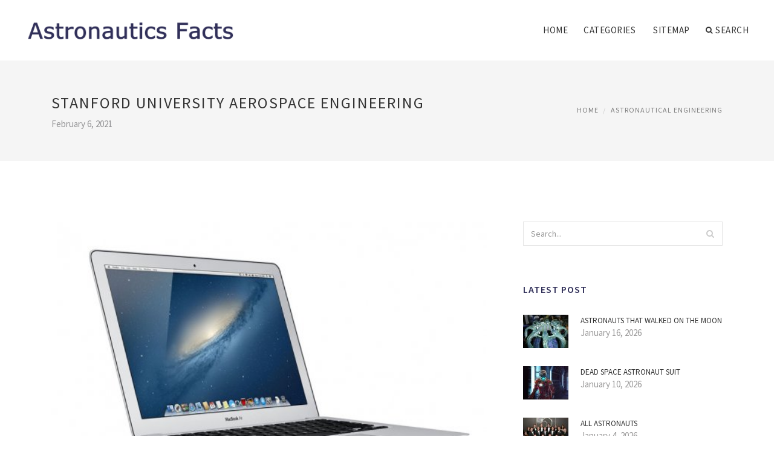

--- FILE ---
content_type: text/html; charset=UTF-8
request_url: http://www.telescopezone.com/AstronauticalEngineering/stanford-university-aerospace-engineering
body_size: 7440
content:
<!doctype html>
<html lang="en">
<head>
    <meta http-equiv="Content-Type" content="text/html; charset=UTF-8"/>
    <!--[if IE]>
    <meta http-equiv="X-UA-Compatible" content="IE=edge,chrome=1"><![endif]-->
    <meta name="viewport" content="width=device-width,initial-scale=1">
    <link rel="profile" href="http://gmpg.org/xfn/11"/>
    <link rel='shortcut icon' href='http://www.telescopezone.com/templates/blog/style/images/favicon.png' type='image/png'/>
    <link rel='alternate' type='application/rss+xml' title='Astronautics Facts' href='http://www.telescopezone.com/feed/rss/'/>
    <link rel='stylesheet' id='fonts-css'
          href='http://fonts.googleapis.com/css?family=Abel|Source+Sans+Pro:400,300,300italic,400italic,600,600italic,700,700italic,900,900italic,200italic,200'
          type='text/css'/>
    <link rel='stylesheet' id='bootstrap-css' href='http://www.telescopezone.com/templates/blog/style/bootstrap.min.css' type='text/css'/>
    <link rel='stylesheet' id='style-css' href='http://www.telescopezone.com/templates/blog/style/style.css' type='text/css'/>
    <link rel='stylesheet' id='inc_style-css' href='http://www.telescopezone.com/templates/blog/style/inc_style.css' type='text/css'/>
    <!-- HTML5 shim and Respond.js IE8 support of HTML5 elements and media queries -->
    <!--[if lt IE 9]>
    <script src="js/html5shiv.js"></script>
    <script src="js/respond.min.js"></script>
    <![endif]-->
	<script src="http://www.telescopezone.com/templates/blog/js/jquery-1.10.2.min.js"></script>
    <script type='text/javascript' src='http://www.telescopezone.com/templates/blog/js/html5shiv.js'></script>
    <script type='text/javascript' src='http://www.telescopezone.com/templates/blog/js/respond.min.js'></script>
<title>Stanford University Aerospace Engineering / Astronautics Facts </title>

<link rel='stylesheet' id='plugins-css' href='http://www.telescopezone.com/templates/blog/style/plugins.css' type='text/css'/>
<link rel='stylesheet' id='jquery.fancybox-css' href='http://www.telescopezone.com/templates/blog/style/jquery.fancybox.css' type='text/css' media='screen' />

<script type='text/javascript' src='http://www.telescopezone.com/templates/blog/js/jquery.fancybox.pack.js'></script>
<script type='text/javascript' src='http://www.telescopezone.com/templates/blog/js/fancybox.js'></script>

<meta name='keywords' content='Stanford University Aerospace Engineering' />
<meta name='description' content='The Doctor of Philosophy (PhD) degree is intended primarily for students who desire a career in research, advanced development or teaching. PhD programs are designed to give students a broad background...' />
<meta content='article' property='og:type' />
<meta content='Stanford University Aerospace Engineering' property='og:title' />
<meta content='http://www.telescopezone.com/AstronauticalEngineering/stanford-university-aerospace-engineering' property='og:url' />
<meta content='http://www.telescopezone.com/img/thumb/stanford_university_aerospace_engineering.jpg' property='og:image' />
</head>

<body>
<!--  preloader start -->
<div id="tb-preloader">
	<div class="tb-preloader-wave"></div>
</div>
<!-- preloader end -->


<div class="wrapper">

	<!--header start-->
	<header id="header" class=" header-full-width ">
		<div class="header-sticky light-header ">
			<div class="container">
				<div id="massive-menu" class="menuzord">
					<!--logo start-->
					<a href="http://www.telescopezone.com/" class="logo-brand" title="Astronautics Facts">
						<img class="retina" src="http://www.telescopezone.com/img/logo.png" alt="Astronautics Facts"/>
					</a>
					<!--logo end-->
					<!--mega menu start-->
					<ul class="menuzord-menu pull-right">
							<li><a href="http://www.telescopezone.com/">Home</a></li>
	<li><a href="javascript:void(0)">Categories</a>
		<ul class="dropdown">
							<li>
					<a href="http://www.telescopezone.com/MoonAstronaut/">Moon Astronaut</a>
				</li>
							<li>
					<a href="http://www.telescopezone.com/WomanAstronaut/">Woman Astronaut</a>
				</li>
							<li>
					<a href="http://www.telescopezone.com/AstronautCostume/">Astronaut Costume</a>
				</li>
							<li>
					<a href="http://www.telescopezone.com/FirstAstronaut/">First Astronaut</a>
				</li>
							<li>
					<a href="http://www.telescopezone.com/AboutAstronauts/">About Astronauts</a>
				</li>
							<li>
					<a href="http://www.telescopezone.com/AeronauticsAndAstronautics/">Aeronautics And Astronautics</a>
				</li>
							<li>
					<a href="http://www.telescopezone.com/AstronautHighSchool/">Astronaut High School</a>
				</li>
							<li>
					<a href="http://www.telescopezone.com/NasaAstronaut/">Nasa Astronaut</a>
				</li>
							<li>
					<a href="http://www.telescopezone.com/SpaceAstronaut/">Space Astronaut</a>
				</li>
							<li>
					<a href="http://www.telescopezone.com/AncientAstronautTheory/">Ancient Astronaut Theory</a>
				</li>
							<li>
					<a href="http://www.telescopezone.com/AstronauticalEngineering/">Astronautical Engineering</a>
				</li>
							<li>
					<a href="http://www.telescopezone.com/FemaleAstronaut/">Female Astronaut</a>
				</li>
					</ul>
	</li>
	<li><a href="http://www.telescopezone.com/sitemap/">Sitemap</a></li>
	<li class="nav-icon">
		<a href="javascript:void(0)">
			<i class="fa fa-search"></i> Search
		</a>
		<div class="megamenu megamenu-quarter-width search-box">
			<div class="megamenu-row">
				<div class="col12">
					<form action="/search/" method="get" role="form">
						<input type="text" name="q" id="q" class="form-control" placeholder="Search Here">
					</form>
				</div>
			</div>
		</div>
	</li>
					</ul>
					<!--mega menu end-->
				</div>
			</div>
		</div>
	</header>
	<!--header end-->

	<section class="page-title">
		<div class="container">
			<div class="row">
				<div class="col-md-12">
					<h1 class="text-uppercase">Stanford University Aerospace Engineering</h1>
					<span>February 6, 2021</span>
					<ol class="breadcrumb">
						<li><a href="http://www.telescopezone.com/">Home</a></li>
						<li><a href="http://www.telescopezone.com/AstronauticalEngineering/">Astronautical Engineering</a></li>
					</ol>
				</div>
			</div>
		</div>
	</section>
	
	<!--body content start-->
	<section class="body-content ">

		<div class="page-content">
			<div class="container">
				<div class="row">
					<div class="col-md-8">
						<!--classic image post-->
						<div class="blog">
							<div class="blog-post">
																	<div class="fit-img" style="margin-bottom: 10px;">
										<img src="http://www.telescopezone.com//img/top_10_engineering_colleges.jpg" class="alignleft" alt="10 Best MacBook Air Cases" />
									</div>
																									<div class="parent">
	<p>The Doctor of Philosophy (PhD) degree is intended primarily for students who desire a career in research, advanced development or teaching. PhD programs are designed to give students a broad background in mathematics and engineering sciences, together with intensive study and research experience in a specialized area.</p>

<p>Current Stanford MS students interested in adding a PhD program to their academic career should speak with the staff at the Aero/Astro Student Services Office about the necessary paperwork and relevant policies. If you are a current master's student in the Stanford Aeronautics and Astronautics Department, to apply for the PhD, you must complete paperwork prior to conferring the MS degree. Failure to do so will require an application through the online admissions process along with all other external applicants.</p>

<p>A majority of PhD students at the Aeronautics and Astronautics Department completed the Stanford MS program. A small number of students who acquired a master's degree from other institutions are admitted each year. We highly recommend that undergraduate students interested in a PhD from Stanford Aeronautics and Astronautics apply for the Stanford MS program first. The PhD program only admits students who already hold (or are currently studying for) an MS degree. If you are applying from another institution, your MS degree must be conferred prior to starting the PhD.</p>

<p>Those wishing an Engineer's Degree or PhD who do not have a master's degree should apply for the master's degree and indicate on the application their desire to continue their studies beyond that degree.</p>
<h3>Application deadlines</h3>

<p>A completed application (including letters of recommendation, transcripts and GRE/TOEFL scores) must be received by the following dates:</p>
<h3>Graduate application checklist</h3>
<ul>
<li>Application and fee</li>
<li>Statement of purpose</li>
<li>Letters of recommendation</li>
<li>Transcripts (two original copies)</li>
<li>GRE general results</li>
<li>TOEFL results (if applicable)</li>
</ul>
<h3>Statement of purpose</h3>

<p>Your statement of purpose should identify personal and professional goals. It should also discuss your development to date and your intentions relative to graduate study and life beyond Stanford. The Aero/Astro Graduate Admissions Committee reads your statement of purpose with interest because, along with the letters of recommendation, it offers insight into who you are as an individual. Your statement of purpose should not exceed two pages (single-spaced).</p>
<h3>Letters of recommendation</h3>

<p>Three letters of recommendation are required; one letter must come from an academic source, although we prefer at least two. Recommendations must be submitted online. Please see the "Recommendations" section of the online application for information.</p>
<h3>Transcripts</h3>

<p>Two original, official transcripts from all colleges or universities attended full time for one year or more are required. Send them to:</p>

<p>Aeronautics and Astronautics
<br />Graduate Admissions
<br />Stanford University
<br />496 Lomita Mall
<br />Durand Building, Room 250
<br />Stanford, CA</p>
<h3>GRE general results</h3>

<p>GRE general results must be from an examination taken within the past five years. No GRE Subject test is required. Official results must be sent electronically by ETS to Stanford. Our institution code for ETS reporting is 4704. You do not need a department code. For more information on GRE requirements, please see the "Required Exams" and "Frequently Asked Questions" sections on the Graduate Admissions website. In order to meet the December 2 deadline, the GRE should be taken no later than October 31.</p>
<h3>TOEFL results</h3>

<p>Adequate command of spoken and written English is required for admission. Applicants whose first language is not English must submit an official test score from the Test of English as a Foreign Language (TOEFL). Stanford accepts only ETS (Educational Testing Service) scores. TOEFL results must be from an examination taken within the past 18 months. The Stanford institution code for ETS reporting is 4704. You do not need a department code. For more information on TOEFL requirements, please see the "Required Exams" and "Frequently Asked Questions" sections on the Graduate Admissions website.</p>

<p>Exemptions are granted to applicants who have earned (or will earn, before enrolling at Stanford) a U.S. bachelor’s, master’s or doctoral degree from a college or university accredited by a regional accrediting association in the United States, or the international equivalent degree from a university of recognized standing in a country in which all instruction is provided in English. U.S. citizenship does not automatically exempt an applicant from taking the TOEFL if the applicant’s first language is not English.</p>
<h3>Reapplying</h3>

<p>Reapplicants must submit new supporting documents and complete the online application as outlined above, in the graduate application checklist. Only prior official test scores can be reactivated.</p>
<h3>Admission decisions</h3>

<p>Autumn quarter completed applications are reviewed by the faculty Admissions Committee throughout the winter. Letters are sent as decisions are made, beginning in March.</p>
		</div>



	<div>
										Source: aa.stanford.edu
						</div><div class="clear"></div>


			<h5 class="alsolike">RELATED VIDEO</h5>
		<div class="video-preview">
							<div class="video-div player" frame="http%25253A%25252F%25252Fwww.youtube.com%25252Fembed%25252FUsoI5cpuXFU%25253Fautoplay%25253D1" title="View this video from YouTube">
			<div class="video-img"><img src="/img/video/top_20_best_colleges_for_aerospace.jpg" alt="Top 20 Best Colleges for Aerospace Engineering" /><span class="video-img-overlay"></span></div>
			<div class="video-title">Top 20 Best Colleges for Aerospace Engineering</div>
		</div>
									<div class="video-div player" frame="http%25253A%25252F%25252Fwww.youtube.com%25252Fembed%25252FFWcxfAdB-LU%25253Fautoplay%25253D1" title="View this video from YouTube">
			<div class="video-img"><img src="/img/video/stanford_scholarships_kyle_tsai_mechanical_engineering.jpg" alt="Stanford Scholarships: Kyle Tsai, Mechanical Engineering" /><span class="video-img-overlay"></span></div>
			<div class="video-title">Stanford Scholarships: Kyle Tsai, Mechanical Engineering</div>
		</div>
								</div>		

		


<div class="widget">
	<h5 class="alsolike">RELATED FACTS</h5>
	<ul class="links">				
				<li>
		<img src="/img/freebase/stanford_university_aerospace_engineering.jpg" width="330" height="334" class="right">		Gregory Thomas Linteris, Ph.D. (born October 4, 1957 in Englewood, New Jersey) is an American scientist who flew as a payload specialist on two NASA Space Shuttle missions in 1997.<br />
Linteris grew up in Demarest, New Jersey, where he attended Northern Valley Regional...
		</li>
				<li>
				Suk Won Cha is Assistant Professor, School of Aerospace and Mechanical Engineering, Seoul National University. (Formerly, Research Associate, Mechanical Engineering, Stanford University
		</li>
				<li>
		<img src="/img/freebase/stanford_university_aerospace_engineering.jpg" width="330" height="440" class="right">		Peter Michael Senge (born 1947) is an American scientist and director of the Center for Organizational Learning at the MIT Sloan School of Management. He is known as author of the book The Fifth Discipline: The art and practice of the learning organization from 1990...
		</li>
			</ul>
</div>

								<div class="clearfix inline-block m-top-50 m-bot-50">
									<h6 class="text-uppercase">Share this Post </h6>
									<div class="widget-social-link circle">
									
										<a title="Facebook" target="_blank" onclick="window.open('http://www.facebook.com/sharer.php?u=http%3A%2F%2Fwww.telescopezone.com%2FAstronauticalEngineering%2Fstanford-university-aerospace-engineering&t=Stanford+University+Aerospace+Engineering', '_blank', 'scrollbars=0, resizable=1, menubar=0, left=200, top=200, width=550, height=440, toolbar=0, status=0');return false" href="#" rel="nofollow"><i class="fa fa-facebook"></i></a>
										<a title="Twitter" target="_blank" onclick="window.open('http://twitter.com/share?text=Stanford+University+Aerospace+Engineering&url=http%3A%2F%2Fwww.telescopezone.com%2FAstronauticalEngineering%2Fstanford-university-aerospace-engineering', '_blank', 'scrollbars=0, resizable=1, menubar=0, left=200, top=200, width=550, height=440, toolbar=0, status=0');return false" href="#" rel="nofollow"><i class="fa fa-twitter"></i></a>
										<a title="Google Plus" target="_blank" onclick="window.open('https://plus.google.com/share?url=http%3A%2F%2Fwww.telescopezone.com%2FAstronauticalEngineering%2Fstanford-university-aerospace-engineering', '_blank', 'scrollbars=0, resizable=1, menubar=0, left=200, top=200, width=550, height=440, toolbar=0, status=0');return false" href="#" rel="nofollow"><i class="fa fa-google-plus"></i></a>
									
									</div>
								</div>
								<div class="pagination-row">
									<div class="pagination-post">
										<div class="prev-post">
											<a href="http://www.telescopezone.com/AstronauticalEngineering/how-many-astronauts-are-on-the-iss">
												<div class="arrow">
													<i class="fa fa-angle-double-left"></i>
												</div>
												<div class="pagination-txt">
													<span>Previous Post</span>
												</div>
											</a>
										</div>
										<div class="post-list-link">
											<a href="http://www.telescopezone.com/">
												<i class="fa fa-home"></i>
											</a>
										</div>
										<div class="next-post">
											<a href="http://www.telescopezone.com/AstronauticalEngineering/astronaut-wally-schirra">
												<div class="arrow">
													<i class="fa fa-angle-double-right"></i>
												</div>
												<div class="pagination-txt">
													<span>Next Post</span>
												</div>
											</a>
										</div>
									</div>
								</div>

							</div>
						</div>
						<!--classic image post-->
					</div>
					<div class="col-md-4">


<div class="widget">
	<form action="/search/" method="get" class="form-inline form" role="form">
		<div class="search-row">
			<button class="search-btn" type="submit" title="Search">
				<i class="fa fa-search"></i>
			</button>
			<input type="text" name="q" id="q" class="form-control" placeholder="Search...">
		</div>
	</form>
</div>

	<!--latest post widget-->
	<div class="widget">
		<div class="heading-title-alt text-left heading-border-bottom">
			<h6 class="text-uppercase">latest post</h6>
		</div>
		<ul class="widget-latest-post">
						<li>
				<div class="thumb"><a href="/MoonAstronaut/astronauts-that-walked-on-the-moon"><img src="http://www.telescopezone.com/img/preview/astronauts_that_walked_on_the_moon.jpg" alt="Astronauts that walked on the moon"/></a></div>
				<div class="w-desk">
					<a href="/MoonAstronaut/astronauts-that-walked-on-the-moon">Astronauts that walked on the moon</a>
					January 16, 2026
				</div>
			</li>
						<li>
				<div class="thumb"><a href="/SpaceAstronaut/dead-space-astronaut-suit"><img src="http://www.telescopezone.com/img/preview/dead_space_astronaut_suit.jpg" alt="Dead Space Astronaut Suit"/></a></div>
				<div class="w-desk">
					<a href="/SpaceAstronaut/dead-space-astronaut-suit">Dead Space Astronaut Suit</a>
					January 10, 2026
				</div>
			</li>
						<li>
				<div class="thumb"><a href="/AncientAstronautTheory/all-astronauts"><img src="http://www.telescopezone.com/img/preview/all_astronauts.jpg" alt="All astronauts"/></a></div>
				<div class="w-desk">
					<a href="/AncientAstronautTheory/all-astronauts">All astronauts</a>
					January 4, 2026
				</div>
			</li>
						<li>
				<div class="thumb"><a href="/SpaceAstronaut/space-astronauts"><img src="http://www.telescopezone.com/img/preview/space_astronauts.jpg" alt="Space astronauts"/></a></div>
				<div class="w-desk">
					<a href="/SpaceAstronaut/space-astronauts">Space astronauts</a>
					December 29, 2025
				</div>
			</li>
						<li>
				<div class="thumb"><a href="/AboutAstronauts/astronauts-dress"><img src="http://www.telescopezone.com/img/preview/astronauts_dress.jpg" alt="Astronauts dress"/></a></div>
				<div class="w-desk">
					<a href="/AboutAstronauts/astronauts-dress">Astronauts dress</a>
					December 23, 2025
				</div>
			</li>
						<li>
				<div class="thumb"><a href="/AstronautHighSchool/astronaut-definition"><img src="http://www.telescopezone.com/img/preview/astronaut_definition.jpg" alt="Astronaut definition"/></a></div>
				<div class="w-desk">
					<a href="/AstronautHighSchool/astronaut-definition">Astronaut definition</a>
					December 17, 2025
				</div>
			</li>
						<li>
				<div class="thumb"><a href="/AboutAstronauts/shuttle-astronauts"><img src="http://www.telescopezone.com/img/preview/shuttle_astronauts.jpg" alt="Shuttle astronauts"/></a></div>
				<div class="w-desk">
					<a href="/AboutAstronauts/shuttle-astronauts">Shuttle astronauts</a>
					December 11, 2025
				</div>
			</li>
						<li>
				<div class="thumb"><a href="/FirstAstronaut/astronaut-vs-cosmonaut"><img src="http://www.telescopezone.com/img/preview/astronaut_vs_cosmonaut.jpg" alt="Astronaut VS cosmonaut"/></a></div>
				<div class="w-desk">
					<a href="/FirstAstronaut/astronaut-vs-cosmonaut">Astronaut VS cosmonaut</a>
					December 5, 2025
				</div>
			</li>
						<li>
				<div class="thumb"><a href="/SpaceAstronaut/astronaut-figurines"><img src="http://www.telescopezone.com/img/preview/astronaut_figurines.jpg" alt="Astronaut Figurines"/></a></div>
				<div class="w-desk">
					<a href="/SpaceAstronaut/astronaut-figurines">Astronaut Figurines</a>
					November 29, 2025
				</div>
			</li>
					</ul>
	</div>
	<!--latest post widget-->


<div class="widget">
	<div class="heading-title-alt text-left heading-border-bottom">
		<h6 class="text-uppercase">follow us</h6>
	</div>
	<div class="widget-social-link circle">
											
		<a title="Facebook" target="_blank" onclick="window.open('http://www.facebook.com/sharer.php?u=http%3A%2F%2Fwww.telescopezone.com%2FAstronauticalEngineering%2Fstanford-university-aerospace-engineering', '_blank', 'scrollbars=0, resizable=1, menubar=0, left=200, top=200, width=550, height=440, toolbar=0, status=0');return false" href="#" rel="nofollow"><i class="fa fa-facebook"></i></a>
		<a title="Twitter" target="_blank" onclick="window.open('http://twitter.com/share?text=Stanford+University+Aerospace+Engineering&url=http%3A%2F%2Fwww.telescopezone.com%2FAstronauticalEngineering%2Fstanford-university-aerospace-engineering', '_blank', 'scrollbars=0, resizable=1, menubar=0, left=200, top=200, width=550, height=440, toolbar=0, status=0');return false" href="#" rel="nofollow"><i class="fa fa-twitter"></i></a>
		<a title="Google Plus" target="_blank" onclick="window.open('https://plus.google.com/share?url=http%3A%2F%2Fwww.telescopezone.com%2FAstronauticalEngineering%2Fstanford-university-aerospace-engineering', '_blank', 'scrollbars=0, resizable=1, menubar=0, left=200, top=200, width=550, height=440, toolbar=0, status=0');return false" href="#" rel="nofollow"><i class="fa fa-google-plus"></i></a>
	</div>
</div>


<div class="widget">
	<div class="heading-title-alt text-left heading-border-bottom">
		<h6 class="text-uppercase">category</h6>
	</div>
	<ul class="widget-category">
		<li><a href="http://www.telescopezone.com/MoonAstronaut/" title="View all posts filed under Moon Astronaut">Moon Astronaut</a></li><li><a href="http://www.telescopezone.com/WomanAstronaut/" title="View all posts filed under Woman Astronaut">Woman Astronaut</a></li><li><a href="http://www.telescopezone.com/AstronautCostume/" title="View all posts filed under Astronaut Costume">Astronaut Costume</a></li><li><a href="http://www.telescopezone.com/FirstAstronaut/" title="View all posts filed under First Astronaut">First Astronaut</a></li><li><a href="http://www.telescopezone.com/AboutAstronauts/" title="View all posts filed under About Astronauts">About Astronauts</a></li><li><a href="http://www.telescopezone.com/AeronauticsAndAstronautics/" title="View all posts filed under Aeronautics And Astronautics">Aeronautics And Astronautics</a></li><li><a href="http://www.telescopezone.com/AstronautHighSchool/" title="View all posts filed under Astronaut High School">Astronaut High School</a></li><li><a href="http://www.telescopezone.com/NasaAstronaut/" title="View all posts filed under Nasa Astronaut">Nasa Astronaut</a></li><li><a href="http://www.telescopezone.com/SpaceAstronaut/" title="View all posts filed under Space Astronaut">Space Astronaut</a></li><li><a href="http://www.telescopezone.com/AncientAstronautTheory/" title="View all posts filed under Ancient Astronaut Theory">Ancient Astronaut Theory</a></li><li><a href="http://www.telescopezone.com/AstronauticalEngineering/" title="View all posts filed under Astronautical Engineering">Astronautical Engineering</a></li><li><a href="http://www.telescopezone.com/FemaleAstronaut/" title="View all posts filed under Female Astronaut">Female Astronaut</a></li>	</ul>
</div>








</div>
				</div>
			</div>
		</div>
	</section>
	
	<!--body content end-->
	    <!--footer start 1-->
    <footer id="footer" class="dark">
        <div class="primary-footer">
            <div class="container">
                <div class="row">
                    <div class="col-md-3">
                        <a href="http://www.telescopezone.com/" class="m-bot-20 footer-logo">
                            <img class="retina" src="http://www.telescopezone.com/img/logo_dark.png" alt="Astronautics Facts"/>
                        </a>
                        <span class="m-top-10">To infinity and beyond</span>
                    </div>
                    <div class="col-md-3">
                        <h5 class="text-uppercase">popular posts</h5>
                        <ul class="f-list">
                            																	<li>
										<a href="/FemaleAstronaut/astronauts-pictures" title="Astronauts Pictures">Astronauts Pictures</a>
									</li>
								                            																	<li>
										<a href="/AeronauticsAndAstronautics/pics-of-astronauts" title="Pics of astronauts">Pics of astronauts</a>
									</li>
								                            																	<li>
										<a href="/FirstAstronaut/astronaut-badges" title="Astronaut Badges">Astronaut Badges</a>
									</li>
								                            																	<li>
										<a href="/MoonAstronaut/make-astronaut-helmet" title="Make astronaut helmet">Make astronaut helmet</a>
									</li>
								                            																	<li>
										<a href="/FirstAstronaut/winston-scott-astronaut" title="Winston Scott astronaut">Winston Scott astronaut</a>
									</li>
								                                                    </ul>
                    </div>
                    <div class="col-md-3">
                        <h5 class="text-uppercase">quick link</h5>
                        <ul class="f-list">
							
																												<li><a href="/">Home</a></li><li><a href="/contact/">Contact</a></li><li><a href="/sitemap/">Sitemap</a></li><li><a href="/feed/rss">RSS</a></li>                        </ul>
                    </div>
                    <div class="col-md-3">
                        <h5 class="text-uppercase">Related Posts</h5>
                        <ul class="r-work">
                                                            <li>
                                    <a href="/AstronauticalEngineering/purdue-aerospace-engineering" title="Purdue Aerospace Engineering"><img src="http://www.telescopezone.com/img/footer/purdue_aerospace_engineering.jpg" alt="Purdue Aerospace Engineering" /></a>
                                </li>
                                                            <li>
                                    <a href="/AstronauticalEngineering/mit-aerospace-engineering-curriculum" title="MIT Aerospace Engineering Curriculum"><img src="http://www.telescopezone.com/img/footer/mit_aerospace_engineering_curriculum.jpg" alt="MIT Aerospace Engineering Curriculum" /></a>
                                </li>
                                                            <li>
                                    <a href="/MoonAstronaut/aeronautical-engineering-institute" title="Aeronautical Engineering Institute"><img src="http://www.telescopezone.com/img/footer/aeronautical_engineering_institute.jpg" alt="Aeronautical Engineering Institute" /></a>
                                </li>
                                                            <li>
                                    <a href="/WomanAstronaut/mechanics-university" title="Mechanics University"><img src="http://www.telescopezone.com/img/footer/mechanics_university.jpg" alt="Mechanics University" /></a>
                                </li>
                                                            <li>
                                    <a href="/FirstAstronaut/astronautics-and-space-engineering" title="Astronautics and Space Engineering"><img src="http://www.telescopezone.com/img/footer/astronautics_and_space_engineering.jpg" alt="Astronautics and Space Engineering" /></a>
                                </li>
                                                            <li>
                                    <a href="/FirstAstronaut/astronaut-university" title="Astronaut University"><img src="http://www.telescopezone.com/img/footer/astronaut_university.jpg" alt="Astronaut University" /></a>
                                </li>
                                                            <li>
                                    <a href="/AboutAstronauts/admission-for-aeronautical-engineering" title="Admission for Aeronautical Engineering"><img src="http://www.telescopezone.com/img/footer/admission_for_aeronautical_engineering.jpg" alt="Admission for Aeronautical Engineering" /></a>
                                </li>
                                                            <li>
                                    <a href="/AeronauticsAndAstronautics/aeronautical-aerospace" title="Aeronautical Aerospace"><img src="http://www.telescopezone.com/img/footer/aeronautical_aerospace.jpg" alt="Aeronautical Aerospace" /></a>
                                </li>
                                                            <li>
                                    <a href="/AeronauticsAndAstronautics/aeronautical-and-aerospace-technology" title="Aeronautical and Aerospace Technology"><img src="http://www.telescopezone.com/img/footer/aeronautical_and_aerospace_technology.jpg" alt="Aeronautical and Aerospace Technology" /></a>
                                </li>
                                                    </ul>
                    </div>
                </div>
            </div>
        </div>

        <div class="secondary-footer">
            <div class="container">
                <div class="row">
                    <div class="col-md-6">
                        <span class="m-top-10">Copyright &copy; 2026 · All Rights Reserved | www.telescopezone.com</span>
                    </div>
                    <div class="col-md-6">
                        <div class="social-link circle pull-right">
																																					<a title="Facebook" target="_blank" onclick="window.open('http://www.facebook.com/sharer.php?u=http%3A%2F%2Fwww.telescopezone.com%2FAstronauticalEngineering%2Fstanford-university-aerospace-engineering', '_blank', 'scrollbars=0, resizable=1, menubar=0, left=200, top=200, width=550, height=440, toolbar=0, status=0');return false" href="#" rel="nofollow"><i class="fa fa-facebook"></i></a>
							<a title="Twitter" target="_blank" onclick="window.open('http://twitter.com/share?text=Stanford+University+Aerospace+Engineering&url=http%3A%2F%2Fwww.telescopezone.com%2FAstronauticalEngineering%2Fstanford-university-aerospace-engineering', '_blank', 'scrollbars=0, resizable=1, menubar=0, left=200, top=200, width=550, height=440, toolbar=0, status=0');return false" href="#" rel="nofollow"><i class="fa fa-twitter"></i></a>
							<a title="Google Plus" target="_blank" onclick="window.open('https://plus.google.com/share?url=http%3A%2F%2Fwww.telescopezone.com%2FAstronauticalEngineering%2Fstanford-university-aerospace-engineering', '_blank', 'scrollbars=0, resizable=1, menubar=0, left=200, top=200, width=550, height=440, toolbar=0, status=0');return false" href="#" rel="nofollow"><i class="fa fa-google-plus"></i></a>
                        </div>
                    </div>
                </div>
            </div>
        </div>
    </footer>
    <!--footer 1 end-->
</div>

<!-- Placed js at the end of the document so the pages load faster -->
<script src="http://www.telescopezone.com/templates/blog/js/bootstrap.min.js"></script>
<script src="http://www.telescopezone.com/templates/blog/js/menuzord.js"></script>
<script src="http://www.telescopezone.com/templates/blog/js/jquery.flexslider-min.js"></script>
<script src="http://www.telescopezone.com/templates/blog/js/owl.carousel.min.js"></script>
<script src="http://www.telescopezone.com/templates/blog/js/jquery.isotope.js"></script>
<script src="http://www.telescopezone.com/templates/blog/js/jquery.magnific-popup.min.js"></script>
<script src="http://www.telescopezone.com/templates/blog/js/smooth.js"></script>
<script src="http://www.telescopezone.com/templates/blog/js/wow.min.js"></script>
<script src="http://www.telescopezone.com/templates/blog/js/imagesloaded.js"></script>
<!--common scripts-->
<script src="http://www.telescopezone.com/templates/blog/js/scripts.js?8"></script>
<!--LiveInternet counter--><script type="text/javascript"><!--
document.write("<a href='//www.liveinternet.ru/click' "+
"target=_blank><img src='//counter.yadro.ru/hit?t45.16;r"+
escape(document.referrer)+((typeof(screen)=="undefined")?"":
";s"+screen.width+"*"+screen.height+"*"+(screen.colorDepth?
screen.colorDepth:screen.pixelDepth))+";u"+escape(document.URL)+
";"+Math.random()+
"' alt='' title='LiveInternet' "+
"border='0' width='1' height='1' style='position:absolute; left:-9999px;'><\/a>")
//--></script><!--/LiveInternet-->

<script type="text/javascript">
<!--
var _acic={dataProvider:10};(function(){var e=document.createElement("script");e.type="text/javascript";e.async=true;e.src="https://www.acint.net/aci.js";var t=document.getElementsByTagName("script")[0];t.parentNode.insertBefore(e,t)})()
//-->
</script><!--3a9f6b4e--><!--3a9f6b4e--><div class="mads-block"></div>
</body>
</html>